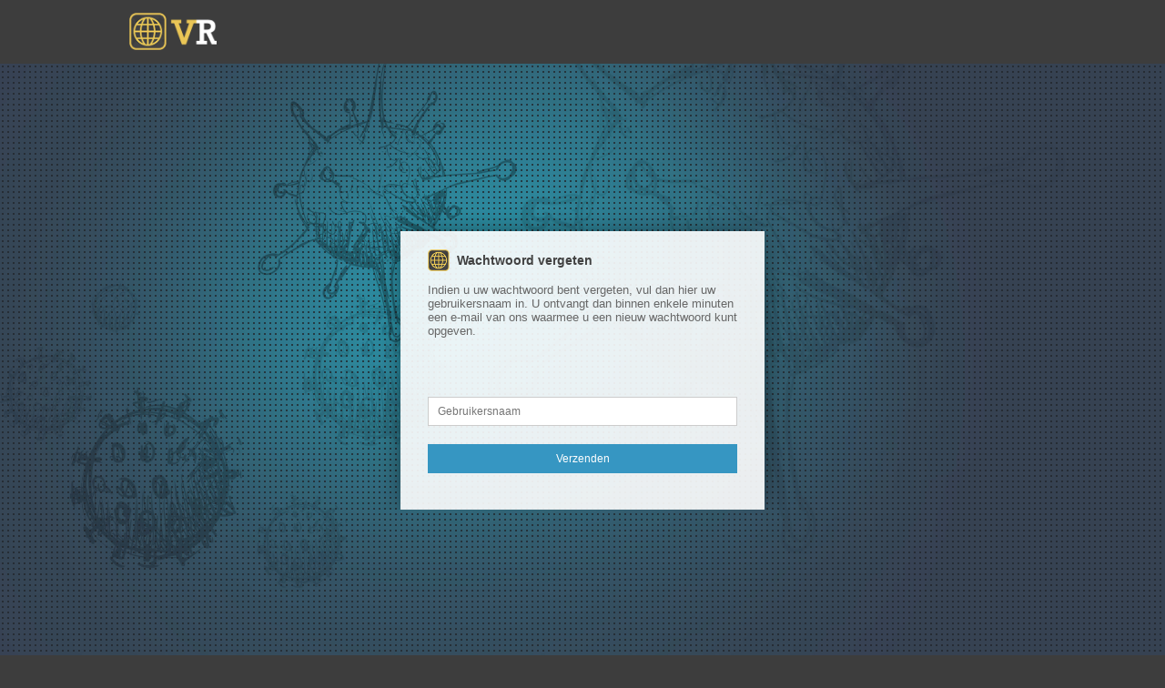

--- FILE ---
content_type: text/html;charset=UTF-8
request_url: https://gelm.vaccinatieregister.nl/forgot
body_size: 319
content:
<!DOCTYPE html>
<!--[if IE]><![endif]-->
<!--[if lt IE 7 ]> <html lang="nl" class="ie6">    <![endif]-->
<!--[if IE 7 ]>    <html lang="nl" class="ie7">    <![endif]-->
<!--[if IE 8 ]>    <html lang="nl" class="ie8">    <![endif]-->
<!--[if IE 9 ]>    <html lang="nl" class="ie9">    <![endif]-->
<!--[if (gt IE 9)|!(IE)]><!--><html lang="nl"><!--<![endif]-->

<html>
    <head>
        <meta charset="utf-8">
        <meta http-equiv="X-UA-Compatible" content="IE=edge,chrome=1">
        <title>VaccinatieRegister</title>
        <meta name="description" content="">
        <meta name="viewport" content="width=device-width">
        <link rel="stylesheet" href="css/login.css?version=2025.07.25.410-128">
        <script src="/js/jquery-3.6.0.min.js?version=2025.07.25.410-128" type="text/javascript"></script>
        <script src="/js/store.min.js?version=2025.07.25.410-128"></script>
    </head>
    <body>
        <div id="header">
            <div class="center"><div id="logo"></div></div>
        </div>
        <div class="overlay" style="padding-top: 60px;">
            <div id="content" class="center">
                
<div class="login-box">
	<div class="login-title">Wachtwoord vergeten</div>
			<p>
                Indien u uw wachtwoord bent vergeten, vul dan 
                hier uw gebruikersnaam in. U ontvangt dan binnen 
                enkele minuten een e-mail van ons waarmee u een 
                nieuw wachtwoord kunt opgeven.<br />
                <br /><br /><br />
            </p>

	        <form method="POST" action="/token">
                <input name="csrf_token" type="hidden" value="850b6a60f8305b4afb055c03a8f89fb48c90de1e">
                <input class="" type="text" name="naam" placeholder="Gebruikersnaam"/><br />
                <input type="submit" value="Verzenden" />
            </form>  
</div>

            </div>
            <script>
                $(document).ready(function () {
                    store.clear();
                });
            </script>
        </div>
    </body>
</html>


--- FILE ---
content_type: text/css
request_url: https://gelm.vaccinatieregister.nl/css/login.css?version=2025.07.25.410-128
body_size: 3691
content:
html {
    height:100%;
}
body {
    margin: 0px;
    background: #3a4758 url(../img/cp-back2.jpg) no-repeat center center fixed;
    font-family: arial,helvetica,sans-serif;
    font-size: 13px;
    background-color: #3d3d3d;
     -webkit-background-size: cover;
	 -moz-background-size: cover;
	 -o-background-size: cover;
	 background-size: cover;  
     height:100%;
}
.center {
    width: 1024px;
    margin: 0 auto;
}
.overlay {
  background-image: url(../img/patern1.png);
  background-repeat: repeat;
  height: 120%; 
}
.warningbox {
    background:  url(../img/warning-blue.png) no-repeat; 
    background-position: left;
    background-size: 40px 40px;  
    width: 100%;
    height: 70px;
    
}
.warningbox p {
    padding: 16px;
    padding-left: 50px;
    color: #78a3bd !important;
    font-size: 12px;
}

@media screen and (max-width: 600px) {
  .warningbox {
    visibility: hidden;
    clear: both;
    display: none;
  }
}

#header {
    margin: 0;
    height:70px;
    max-height: 200px;
    background-color: #3d3d3d;
    background-image:url(../img/bgloginheader.png);
    overflow: hidden;
}
.error-txt {
	font-size: 12px;
	color: #c84444 !important;
}
#content {
    width: 100%;
    padding-top: 124px;
    overflow:auto;
    color: #414141;
    line-height: 12px;
}
#content p {
	line-height: 15px;
	margin-bottom: 0px;
	color: #676767;
}
.login-box {
	width: 40%;
	max-width: 340px;
	height: auto;
	background-image:url(../img/back4.png);
	margin-left: auto;
	margin-right: auto;
	padding: 20px 30px 30px 30px;
	-webkit-box-shadow: 0px 0px 29px -6px rgba(0,0,0,0.6);
	-moz-box-shadow: 0px 0px 29px -6px rgba(0,0,0,0.6);
	box-shadow: 0px 0px 29px -6px rgba(0,0,0,0.6);
}
.login-title {
	background-image:url(../img/vrlogo-sm.png);
	background-repeat: no-repeat;
	background-size: 24px 24px;
	padding-left: 32px;
	height: 18px;
	padding-top: 6px;
	font-size: 14px;
	font-weight: bold;
}
#content p a {
    text-decoration: none;
    color: lightGrey;
}
.bluelink {
    text-decoration: none;
    color: #5c9ab7 !important;
    font-size: 12px;
	text-align: center;
}
.bluelink:hover {
    text-decoration: none;
    color: #056d9c !important;
    text-shadow: none;     
}
#logo {
    width: 160px;
    height: 50px;
    float: left;
    margin: 14px 0 0 14px;
    background-image:url(../img/vrlogo3.png);
    background-size: 60% auto;
    background-repeat: no-repeat;
}
#rplogo {
    width: 160px;
    height: 68px;
    background-image:url(../img/reisprik_logo.png);
}
input[type=text], input[type=password] {
    width: 80%;
    behavior: url(css/PIE.htc);
}
input[type=text]:focus,
input[type=password]:focus {
    
    behavior: url(css/PIE.htc);
}
input[type=submit] {
    height: 32px;
    width: 100%;
    padding: 0 20px 0 20px;
    margin-top: 20px;
    margin-bottom: 10px;
    color: white;
    line-height: 28px;
    font-size: 12px;
    text-align: center;
    background: #3696c2;
    border: 0px solid black;
    cursor:hand;
    cursor:pointer;
    behavior: url(css/PIE.htc);
}
input[type=submit]:hover,
input[type=submit]:active {
    background: #25789e;
    behavior: url(css/PIE.htc);
}
input[type=text], 
input[type=password] {
    font-size: 12px;
    outline:none;
    background-color: white;
    color: #979797;
    height: 32px;
    padding: 0 10px 0 10px;
    margin-top: 20px;
    width: 100%;
    margin-left: auto;
    margin-right: auto;
    border: 1px solid #ccc;
    background: white;
    -moz-box-sizing: border-box;
    -webkit-box-sizing: border-box;
    box-sizing: border-box;
}
.ie8 input[type=text], 
.ie8 input[type=password] {
    padding: 8px 10px 0 10px;   
}
input[type=text]:focus,
input[type=password]:focus {
    outline:none;
    color: black;
    border: 1px solid rgb(94, 158, 214);
}
input[type=text].error,
input[type=password].error {
    outline:none;
    border: 1px solid #d8371c;
}

